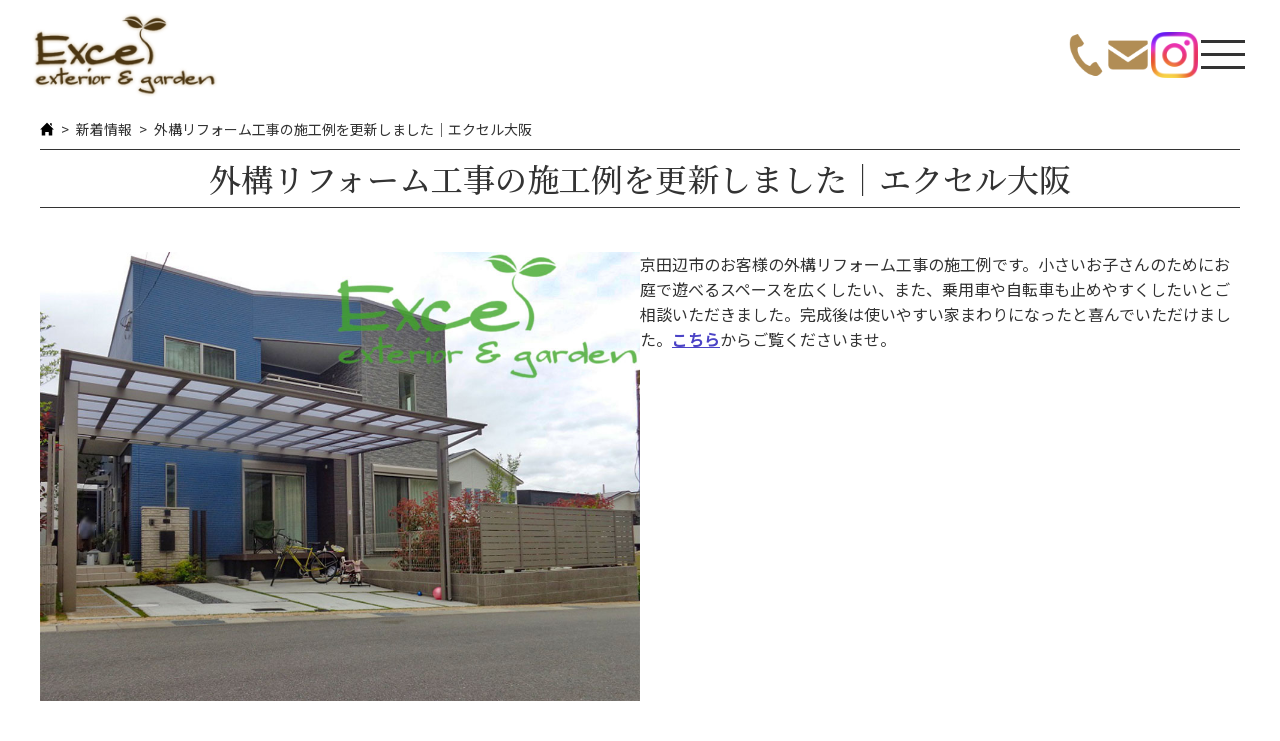

--- FILE ---
content_type: text/css
request_url: https://www.iemawari.com/wp-content/themes/iemawari.com/css/dist/main.min.css?d=5807156
body_size: 11737
content:
html,body,div,span,object,iframe,h1,h2,h3,h4,h5,h6,p,blockquote,pre,abbr,address,cite,code,del,dfn,em,img,ins,kbd,q,samp,small,strong,sub,sup,var,b,i,dl,dt,dd,ol,ul,li,fieldset,form,label,legend,table,caption,tbody,tfoot,thead,tr,th,td,article,aside,canvas,details,figcaption,figure,footer,header,hgroup,menu,nav,section,summary,time,mark,audio,video{margin:0;padding:0;border:0}*,*::before,*::after{box-sizing:border-box}ul,ol{list-style:none}a{color:#333;text-decoration:none}a:hover,a:active{color:#333;text-decoration:none}.is_single .wp-block-group a,.is_page .wp-block-group a{color:#4b43c6;text-decoration:underline}@media screen and (max-width:766px){.is_single .wp-block-group a,.is_page .wp-block-group a{color:#145dbd}}img{display:block;max-width:100%;height:auto;margin:0 auto;image-rendering:-webkit-optimize-contrast}img[src*=smileys]{width:16px;display:inline;margin-left:2px;transform:translateY(2px)}.hidden{display:none !important}.less-border{border:none !important}html{font-size:10px;scroll-padding-top:120px}body{font:400 normal 1.6rem/1.6 "Noto Sans JP",sans-serif;color:#333}.serif{font-family:"Noto Serif JP",serif;font-weight:500}.header{padding:.8em 2em;background:#fff;position:sticky;top:0;z-index:100}@media screen and (max-width:766px){.header{padding:5px 15px}}.header .header-inner{display:flex;justify-content:space-between}.header .header-inner .header-logo{max-width:186px}@media screen and (max-width:766px){.header .header-inner .header-logo{max-width:125px}}@media screen and (min-width: 767px){.header .header-inner .header-logo:hover{transition:all .3s;opacity:.6}}.header .header-inner .header-right{display:flex;align-items:center;gap:1em}@media screen and (max-width: 1300px){.header .header-inner .header-right{padding:2em 2em 4em;position:fixed;top:0;left:0;background:#fff;flex-direction:column;justify-content:center;width:100%;height:100vh;opacity:0;pointer-events:none}}@media screen and (max-width:766px){.header .header-inner .header-right .nav{max-width:250px;width:100%}}.header .header-inner .header-right .nav .header-global-nav-list{display:flex;gap:10px}@media screen and (max-width: 1300px){.header .header-inner .header-right .nav .header-global-nav-list{max-width:250px;flex-direction:column}}.header .header-inner .header-right .nav .header-global-nav-list .menu-item a{display:block;padding:3px}@media screen and (max-width:766px){.header .header-inner .header-right .nav .header-global-nav-list .menu-item a{width:100%;padding:5px;text-align:center}}@media screen and (min-width: 767px){.header .header-inner .header-right .nav .header-global-nav-list .menu-item:hover a{transition:all .3s;color:#b18d55}}.header .header-inner .header-right .instagram{width:50px}@media screen and (max-width: 1300px){.header .header-inner .header-right .instagram{display:none}}.header .header-inner .header-right .button-phone{display:flex;flex-direction:column;align-items:center}.header .header-inner .header-right .button-phone .button-inner-text{font-size:2em;color:#b18d55;font-weight:600;letter-spacing:1px;display:flex;align-items:center;gap:5px}.header .header-inner .header-right .button-phone .button-inner-text::before{content:"";display:inline-block;background-image:url("/wp-content/themes/iemawari.com/images/freedial.png");background-size:cover;width:40px;height:40px}.header .header-inner .header-right .button-phone ul{display:flex;gap:5px;margin-top:-10px}.header .header-inner .header-right .button-phone ul li{font-size:.8em}.header .header-inner .header-right .button-phone ul li::before{content:"";display:inline-block;width:10px;height:10px;background:#333;margin-right:1px}.header .header-inner .header-right .button-contact{display:flex;gap:5px}@media screen and (max-width: 1300px){.header .header-inner .header-right .button-contact{margin:1em auto 0}}.header .header-inner .header-right .button-contact::before{content:"";display:inline-block;width:30px;height:30px;background-image:url("[data-uri]");background-size:cover}.panel-open .header .header-inner .header-right{transition:all linear .3s;opacity:1;pointer-events:all}.header .header-inner .header-sp{display:flex;align-items:center;gap:8px}@media screen and (min-width: 1301px){.header .header-inner .header-sp{display:none}}.header .header-inner .header-sp .contact-btn-list{max-width:140px;display:flex;column-gap:5px}.header .header-inner .header-sp .contact-btn-list li{flex:1}.header .header-inner .header-sp #panel-toggle-button{position:relative;z-index:110;width:50px;height:56px}.header .header-inner .header-sp #panel-toggle-button span{position:absolute;width:44px;height:3px;background:#333;left:3px}.header .header-inner .header-sp #panel-toggle-button span:first-child{top:13px}.header .header-inner .header-sp #panel-toggle-button span:nth-child(2){top:26px}.header .header-inner .header-sp #panel-toggle-button span:last-child{top:39px}.panel-open .header .header-inner .header-sp #panel-toggle-button span{transition:all .3s}.panel-open .header .header-inner .header-sp #panel-toggle-button span:first-child{rotate:135deg;top:28px}.panel-open .header .header-inner .header-sp #panel-toggle-button span:nth-child(2){opacity:0}.panel-open .header .header-inner .header-sp #panel-toggle-button span:last-child{rotate:-135deg;top:28px}.main{padding:0 20px;min-height:calc(100vh - 565px)}@media screen and (max-width:766px){.main{padding:0 15px}}.is_home .main{padding:0}.main .article{max-width:1200px;margin:auto;padding-bottom:3em}@media screen and (max-width:766px){.main .article{padding-bottom:1em}}.is_home .main .article{max-width:none;padding:0}.footer{border-top:2px solid #715331;padding:2em 20px 1em}@media screen and (max-width:766px){.footer{padding:1.5em 15px 1em}}.footer .footer-inner{max-width:1200px;margin:auto;display:grid;grid-template-columns:auto 260px;column-gap:2em;row-gap:1.5em;grid-template-areas:"footer-nav footer-calender" "footer-left footer-calender" "link-list footer-calender" ". footer-calender"}@media screen and (max-width:766px){.footer .footer-inner{grid-template-columns:1fr;grid-template-areas:"footer-nav" "footer-calender" "footer-left" "link-list";row-gap:1em}}.footer .footer-inner .footer-nav{max-width:760px;display:flex;flex-wrap:wrap;column-gap:1em;grid-area:footer-nav}@media screen and (max-width:766px){.footer .footer-inner .footer-nav{justify-content:center;column-gap:1.5em}}@media screen and (min-width: 767px){.footer .footer-inner .footer-nav .footer-nav-item:hover a{text-decoration:underline;text-underline-offset:2px}}.footer .footer-inner #xo-event-calendar-1{grid-area:footer-calender}@media screen and (max-width:766px){.footer .footer-inner #xo-event-calendar-1{max-width:300px;margin:auto}}.footer .footer-inner .footer-left{grid-area:footer-left}.footer .footer-inner .footer-left .footer-info{display:grid;grid-template-columns:180px auto;gap:1.5em}@media screen and (max-width:766px){.footer .footer-inner .footer-left .footer-info{display:flex;flex-direction:column;align-items:center;gap:1em}}@media screen and (min-width: 767px){.footer .footer-inner .footer-left .footer-info .footer-logo a:hover{transition:all .3s;opacity:.6}}.footer .footer-inner .footer-left .footer-info .company-name{font-weight:600}.footer .footer-inner .footer-left .footer-info address{font-style:normal}.footer .footer-inner .footer-left .footer-info address .address{display:block}.footer .footer-inner .link-list{grid-area:link-list;display:flex;gap:1em}@media screen and (max-width:766px){.footer .footer-inner .link-list{justify-content:center}}.footer .footer-inner .link-list a{text-decoration:underline;text-underline-offset:2px}.footer small{display:block;padding-top:2em;text-align:center}.section-title{text-align:center;font-size:2em;line-height:1.1em}.section-title::before{content:attr(data-text);display:block;color:#b18d55;font-size:.6em}.swiper .swiper-pagination{position:unset;margin:2em 0 0}@media screen and (max-width:766px){.swiper .swiper-pagination{margin:1em 0}}.swiper .swiper-pagination .swiper-pagination-bullet{border-radius:0;width:12px;height:12px;margin:8px}.swiper .swiper-pagination .swiper-pagination-bullet.swiper-pagination-bullet-active{background:#b18d55}.main-visual{height:calc(100vh - 110px);display:grid;grid-template-columns:1fr 1.7fr;background-image:url("/wp-content/themes/iemawari.com/images/mainvisual.jpg");background-repeat:no-repeat;background-size:cover;background-position:center 78%}@media screen and (max-width:766px){.main-visual{display:none}}.main-visual .catch-copy{padding:0 2em;margin:auto auto 0;color:#fff;padding-bottom:7em;text-shadow:0px 0px 16px #000}.main-visual .catch-copy .gold{color:#b18d55;color:#fff}.main-visual .catch-copy .serif{display:block;font-size:2.4em}@media screen and (max-width: 1150px){.main-visual .catch-copy .serif{font-size:1.8em}}.main-visual .catch-copy .serif .gold{font-size:1.2em}.main-visual .catch-copy .serif .large{font-size:1.4em;margin-left:-30px}.main-visual .catch-copy .small-text{display:block;margin-top:.5em}.main-visual .catch-copy .small-text .gold{font-weight:500}.front-section-link.swiper{padding:4em 0 0}@media screen and (max-width:766px){.front-section-link.swiper{padding:1em 0 0}}.front-section-link.swiper .swiper-wrapper .swiper-slide{position:relative;box-shadow:0 0 4px gray}.front-section-link.swiper .swiper-wrapper .swiper-slide::after{content:"";position:absolute;width:100%;height:100%;top:0;left:0;pointer-events:none}@media screen and (min-width: 767px){.front-section-link.swiper .swiper-wrapper .swiper-slide:hover{transform:scale(1.05, 1.05);transition:all .5s}}.front-section-link.swiper .swiper-wrapper .swiper-slide a{display:block}.front-section-link.swiper .swiper-wrapper .swiper-slide a img{aspect-ratio:5/8;object-fit:cover;width:100%;height:100%}@media screen and (max-width:766px){.front-section-link.swiper .swiper-wrapper .swiper-slide a img{aspect-ratio:5/8}}.front-section-link.swiper .swiper-wrapper .swiper-slide a span{color:#fff;position:absolute;left:50%;top:50%;transform:translate(-50%, -50%);z-index:5;font-size:1.4em}.front-section{padding:4em 15px}@media screen and (min-width: 767px){.front-section{padding:5em 20px}}.front-section .front-section-inner{max-width:1200px;margin:auto}.front-section .front-section-inner .front-link-btn{display:block;width:fit-content;margin:0 0 0 auto;font-size:1.1em;text-decoration:underline;text-underline-offset:2px}.front-section .front-section-inner .front-category-list{margin:1.5em auto 1em}.front-section.topics,.front-section.blog{background-image:url("/wp-content/themes/iemawari.com/images/background-leaf.png");background-repeat:no-repeat;background-position:-7% 7%;transform:scale(-1, 1)}@media screen and (max-width:766px){.front-section.topics,.front-section.blog{background-position:0 3%;background-size:60%}}.front-section.topics .front-section-inner{transform:scale(-1, 1)}.front-section.topics .front-section-inner .front-category-list .post-item{border-bottom:1px solid #d3d3d3}.front-section.topics .front-section-inner .front-category-list .post-item:first-child{border-top:1px solid #d3d3d3}.front-section.topics .front-section-inner .topics-tab{margin-top:3em;background-color:#fff}@media screen and (max-width:766px){.front-section.topics .front-section-inner .topics-tab{margin-top:1.5em}}.front-section.topics .front-section-inner .topics-tab .btn-list{display:flex;justify-content:center;margin:1.5em auto 0;align-items:center;gap:1em}@media screen and (max-width:766px){.front-section.topics .front-section-inner .topics-tab .btn-list{flex-direction:column}}.front-section.topics .front-section-inner .topics-tab .tab_item{width:222px;font-size:1.1em;text-align:center;background:#fff;color:#333;display:block;text-align:center;outline:1px solid #715331;cursor:pointer}@media screen and (max-width:766px){.front-section.topics .front-section-inner .topics-tab .tab_item{font-size:1em}}@media screen and (min-width: 767px){.front-section.topics .front-section-inner .topics-tab .tab_item:hover{color:#333}}.front-section.topics .front-section-inner .topics-tab .tab_item .arrow{background:#715331}.front-section.topics .front-section-inner .topics-tab .tab_item .arrow::before{background:#715331}.front-section.topics .front-section-inner .topics-tab .tab_item::after{content:none}.front-section.topics .front-section-inner .topics-tab input[name=tab_item]{display:none}.front-section.topics .front-section-inner .topics-tab .tab_content{display:none;clear:both;overflow:hidden}.front-section.topics .front-section-inner .topics-tab .tab_content .front-category-list .campaign{border:none;border-bottom:1px solid #d3d3d3}.front-section.topics .front-section-inner .topics-tab .tab_content .front-category-list .campaign:first-child{border-top:1px solid #d3d3d3}.front-section.topics .front-section-inner .topics-tab .tab_content .front-category-list .campaign .permalink{padding:10px 5px;grid-template-columns:105px auto;column-gap:5px;align-items:center}@media screen and (max-width:766px){.front-section.topics .front-section-inner .topics-tab .tab_content .front-category-list .campaign .permalink{grid-template-columns:1fr;gap:0}}.front-section.topics .front-section-inner .topics-tab .tab_content .front-category-list .campaign .permalink .date{display:block;font-size:1.1em;color:#b18d55}@media screen and (max-width:766px){.front-section.topics .front-section-inner .topics-tab .tab_content .front-category-list .campaign .permalink .date{font-size:1em}}.front-section.topics .front-section-inner .topics-tab .tab_content .front-category-list .campaign .permalink img{display:none}.front-section.topics .front-section-inner .topics-tab .tab_content .front-category-list .campaign .permalink .post-title{font-family:"Noto Sans JP",sans-serif;margin-bottom:0;color:#333;font-weight:400;font-size:1.1em;line-height:1.6em}@media screen and (max-width:766px){.front-section.topics .front-section-inner .topics-tab .tab_content .front-category-list .campaign .permalink .post-title{font-size:1em}}.front-section.topics .front-section-inner .topics-tab .tab_content .front-category-list .campaign .permalink .post-excerpt{display:none}.front-section.topics .front-section-inner .topics-tab .tab_content .front-category-list .campaign .permalink .common-link-button,.front-section.topics .front-section-inner .topics-tab .tab_content .front-category-list .campaign .permalink .wp-block-group .wp-block-group__inner-container .link-btn,.wp-block-group .wp-block-group__inner-container .front-section.topics .front-section-inner .topics-tab .tab_content .front-category-list .campaign .permalink .link-btn,.front-section.topics .front-section-inner .topics-tab .tab_content .front-category-list .campaign .permalink input:checked+.tab_item{display:none}@media screen and (min-width: 767px){.front-section.topics .front-section-inner .topics-tab .tab_content .front-category-list .campaign .permalink:hover .post-title{transition:all .2s;color:#b18d55}}.front-section.topics .front-section-inner .topics-tab:has(#campaign:checked) #campaign_content{display:block}.front-section.topics .front-section-inner .topics-tab:has(#topics:checked) #topics_content{display:block}.front-section.topics .front-section-inner .topics-tab input:checked+.tab_item{width:224px !important;outline:none;pointer-events:none;padding:9px 1.5em !important}.front-section.topics .front-section-inner .topics-tab input:checked+.tab_item::after{opacity:1}.front-section.works{padding:0 0 5em}.front-section.works .section-title-wrapper{padding:4em 20px 13em;background:gray;background-image:url("/wp-content/themes/iemawari.com/images/works-background.png");background-size:cover}@media screen and (max-width:766px){.front-section.works .section-title-wrapper{padding:3em 15px 10em;padding:1em 15px 1.5em;background-image:url("/wp-content/themes/iemawari.com/images/works-background-sp.png");background-position:center}}.front-section.works .section-title-wrapper .section-title{color:#fff}.front-section.works .section-title-wrapper .section-title::before{color:#fff}.front-section.works .section-title-wrapper .text{display:block;text-align:center;color:#fff;margin-top:1.5em}@media screen and (max-width:766px){.front-section.works .section-title-wrapper .text{margin-top:1em}}.front-section.works .front-section-inner{margin:-10em auto 2.5em}@media screen and (max-width:766px){.front-section.works .front-section-inner{display:none}}.front-section.works .front-section-inner .front-category-list{padding:0 20px;display:grid;grid-template-columns:repeat(3, 1fr);column-gap:1em;row-gap:2em}.front-section.works .front-section-inner .front-category-list .post-item .permalink .child-category{display:block}.front-section.works .swiper{margin-top:-6em;margin-top:1em}@media screen and (min-width: 767px){.front-section.works .swiper{display:none}}.front-section.strength{background-image:url("/wp-content/themes/iemawari.com/images/background.png");background-size:cover;background-position:50% 12%;position:relative;z-index:0}@media screen and (max-width:766px){.front-section.strength{padding:0;background-position:30% 12%}}.front-section.strength .strength-pic{margin-bottom:1.5em}@media screen and (min-width: 767px){.front-section.strength .strength-pic{display:none}}.front-section.strength .background{position:absolute;left:0;top:2em;background-image:url("/wp-content/themes/iemawari.com/images/background-leaf-white.png");background-repeat:no-repeat;width:400px;height:250px;z-index:-1}@media screen and (max-width:766px){.front-section.strength .background{top:33%;width:250px;height:167px;background-size:cover}}.front-section.strength .front-section-inner{padding:0 0 4em;background-image:url("/wp-content/themes/iemawari.com/images/strength.png");background-position:right;background-repeat:no-repeat;background-size:55% 100%}@media screen and (max-width:766px){.front-section.strength .front-section-inner{background-image:none}}.front-section.strength .front-section-inner::before{content:attr(data-text);font-family:"Noto Serif JP",serif;font-weight:600;font-size:2em;padding-left:1em;color:#715331}@media screen and (max-width:766px){.front-section.strength .front-section-inner::before{display:block;text-align:center;padding:0}}.front-section.strength .front-section-inner .strength-text{background:#fff;max-width:53%;padding:3.5em 3em}@media screen and (max-width:766px){.front-section.strength .front-section-inner .strength-text{padding:2.5em 1em;max-width:calc(100% - 20px);margin:auto}}.front-section.strength .front-section-inner .strength-text .section-title{color:#715331;font-size:1.8em}@media screen and (max-width:766px){.front-section.strength .front-section-inner .strength-text .section-title{font-size:1.6em;text-align:justify}}.front-section.strength .front-section-inner .strength-text p{margin-top:1.5em}.front-section.strength .front-section-inner .strength-text .common-link-button,.front-section.strength .front-section-inner .strength-text .wp-block-group .wp-block-group__inner-container .link-btn,.wp-block-group .wp-block-group__inner-container .front-section.strength .front-section-inner .strength-text .link-btn,.front-section.strength .front-section.topics .front-section-inner .strength-text .topics-tab input:checked+.tab_item,.front-section.topics .front-section.strength .front-section-inner .strength-text .topics-tab input:checked+.tab_item,.front-section.strength .front-section.topics .front-section-inner .topics-tab .strength-text input:checked+.tab_item,.front-section.topics .front-section.strength .front-section-inner .topics-tab .strength-text input:checked+.tab_item{margin-top:1em}@media screen and (min-width: 767px){.front-section.strength .front-section-inner .strength-text .common-link-button,.front-section.strength .front-section-inner .strength-text .wp-block-group .wp-block-group__inner-container .link-btn,.wp-block-group .wp-block-group__inner-container .front-section.strength .front-section-inner .strength-text .link-btn,.front-section.strength .front-section.topics .front-section-inner .strength-text .topics-tab input:checked+.tab_item,.front-section.topics .front-section.strength .front-section-inner .strength-text .topics-tab input:checked+.tab_item,.front-section.strength .front-section.topics .front-section-inner .topics-tab .strength-text input:checked+.tab_item,.front-section.topics .front-section.strength .front-section-inner .topics-tab .strength-text input:checked+.tab_item{margin:1.5em 0 0}}.front-section.blog .front-section-inner{transform:scale(-1, 1)}.front-section.blog .front-section-inner .post-item{border-bottom:1px solid #d3d3d3}.front-section.blog .front-section-inner .post-item:first-child{border-top:1px solid #d3d3d3}.front-section.blog .front-section-inner .post-item .permalink{padding:10px 5px;display:block}.front-section.blog .front-section-inner .post-item .permalink .post-thumbnail{display:none}.front-section.blog .front-section-inner .post-item .permalink .post-info{grid-template-columns:105px 120px auto;column-gap:5px;grid-template-areas:"date child-category post-title"}@media screen and (max-width:766px){.front-section.blog .front-section-inner .post-item .permalink .post-info{grid-template-columns:105px auto;grid-template-areas:"date child-category" "post-title post-title"}}.bnr-list-wrapper{padding:3em 15px;background-image:url("/wp-content/themes/iemawari.com/images/background.png");background-size:cover;background-position:50% 80%}@media screen and (min-width: 767px){.bnr-list-wrapper{padding:4em 20px}}.bnr-list-wrapper .bnr-list{max-width:420px;margin:auto;display:grid;grid-template-columns:1fr;gap:1em}@media screen and (min-width: 767px){.bnr-list-wrapper .bnr-list{grid-template-columns:repeat(4, 1fr);max-width:1200px}}.bnr-list-wrapper .bnr-list .bnr-item{border:2px solid #715331}.bnr-list-wrapper .bnr-list .bnr-item a{display:grid;grid-template-columns:3fr 4fr}.bnr-list-wrapper .bnr-list .bnr-item a span{display:flex;flex-direction:column;justify-content:center;gap:3px;text-align:center;background:#fff;color:#715331;font-size:1.2em;font-weight:600;line-height:1.1em}.bnr-list-wrapper .bnr-list .bnr-item a span::before{content:attr(data-text);display:block;color:#b18d55;font-size:.9em}@media screen and (min-width: 767px){.bnr-list-wrapper .bnr-list .bnr-item:hover{transition:all .3s;transform:translateY(5px)}}.maker-list-wrapper{padding:3em 20px}.maker-list-wrapper .maker-bnr-list{max-width:1200px;margin:1.5em auto 0;display:grid;grid-template-columns:repeat(5, 1fr);column-gap:1.5em}@media screen and (max-width: 1200px){.maker-list-wrapper .maker-bnr-list{display:flex;flex-wrap:wrap;justify-content:center;row-gap:1em}}@media screen and (max-width:766px){.maker-list-wrapper .maker-bnr-list{display:grid;max-width:280px;grid-template-columns:1fr;row-gap:1em}}.maker-list-wrapper .maker-bnr-list li{border:1px solid #d3d3d3}.maker-list-wrapper .maker-bnr-list li a{display:block;padding:10px}.maker-list-wrapper .maker-bnr-list li a img{max-height:48px;width:auto;margin:auto}@media screen and (min-width: 767px){.maker-list-wrapper .maker-bnr-list li:hover{transition:all .3s;border:1px solid #b18d55}}.maker-list-wrapper .maker-text-list{max-width:1020px;margin:1.5em auto 0;display:flex;flex-wrap:wrap;column-gap:1.5em;justify-content:center}.maker-list-wrapper .maker-text-list li:last-child::after{content:"他";color:#715331;margin-left:5px}.maker-list-wrapper .maker-text-list li a{color:#715331}@media screen and (min-width: 767px){.maker-list-wrapper .maker-text-list li:hover a{text-decoration:underline;text-underline-offset:2px}}.wp-block-group:has(.sitemap-lists-wrapper){margin-bottom:0 !important}.sitemap-lists-wrapper .sitemap-item-wrapper .wp-block-group{margin:0 auto 1em}.sitemap-lists-wrapper .sitemap-item-wrapper .wp-block-group .wp-heading-3{padding:0;position:relative;background:#b18d55}.sitemap-lists-wrapper .sitemap-item-wrapper .wp-block-group .wp-heading-3::after{content:"";display:block;background-image:url("[data-uri]");background-size:cover;width:32px;height:32px;position:absolute;right:25px;top:50%;transform:translateY(-50%)}@media screen and (max-width:766px){.sitemap-lists-wrapper .sitemap-item-wrapper .wp-block-group .wp-heading-3::after{width:20px;height:20px;right:15px}}.sitemap-lists-wrapper .sitemap-item-wrapper .wp-block-group .wp-heading-3:hover{transition:all .3s;background:#715331}.sitemap-lists-wrapper .sitemap-item-wrapper .wp-block-group .wp-heading-3:not(:has(a)){padding:5px 55px 5px 10px;font-size:1.26em;background:#b18d55;color:#fff;font-family:"Noto Serif JP",serif;font-weight:500}.sitemap-lists-wrapper .sitemap-item-wrapper .wp-block-group .wp-heading-3:not(:has(a))::after{content:none}.sitemap-lists-wrapper .sitemap-item-wrapper .wp-block-group .wp-heading-3:not(:has(a)):hover{background:#b18d55}.sitemap-lists-wrapper .sitemap-item-wrapper .wp-block-group .wp-heading-3 a{display:block;font-family:"Noto Serif JP",serif;font-size:1.1em;font-weight:500;color:#fff;text-decoration:none;padding:5px 55px 5px 10px}@media screen and (max-width:766px){.sitemap-lists-wrapper .sitemap-item-wrapper .wp-block-group .wp-heading-3 a{font-size:1.26em;padding:5px 38px 5px 10px}}.sitemap-lists-wrapper .sitemap-item-wrapper .sitemap-lists{display:flex;flex-wrap:wrap;column-gap:2em;row-gap:.5em;margin:-0.5em 0 1em;padding:0 10px}@media screen and (max-width:766px){.sitemap-lists-wrapper .sitemap-item-wrapper .sitemap-lists{row-gap:.3em;padding:0 5px}}.sitemap-item-wrapper:last-child .sitemap-lists{margin:0}.sitemap-lists-wrapper .sitemap-item-wrapper .sitemap-lists .sitemap-item::before{content:"";display:inline-block;width:12px;height:10px;transform:translateY(-4px);border-bottom:2px solid #715331;border-left:2px solid #715331}.sitemap-lists-wrapper .sitemap-item-wrapper .sitemap-lists .sitemap-item a{color:#333;text-decoration:none}@media screen and (min-width: 767px){.sitemap-lists-wrapper .sitemap-item-wrapper .sitemap-lists .sitemap-item a:hover{text-decoration:underline}}.mp-faq-box .mp-faq::before{content:"Q";color:#b18d55;font-family:"Noto Serif JP",serif;font-size:1.1em;font-weight:900;border:1px solid #b18d55;padding:0 7px 2px;margin-right:5px}.mp-faq-box .mp-faq.answer::before{content:"A";color:#715331;border:1px solid #715331}.related-tag{padding:1em 0 2em}.related-tag h2{font-weight:600;font-size:1.4em;padding:.13em .4em .18em;border-bottom:2px solid #715331;margin-bottom:1em}.related-tag .related-post-lists{display:grid;grid-template-columns:repeat(3, 1fr);gap:1em}@media screen and (max-width:766px){.related-tag .related-post-lists{grid-template-columns:1fr}}.related-tag .related-post-lists li a img{aspect-ratio:3/2;object-fit:cover;width:100%;margin-bottom:8px}.related-tag .related-post-lists li a h3{color:#715331;font-size:1.2em;text-align:justify}@media screen and (min-width: 767px){.related-tag .related-post-lists li a h3::after{content:"";display:block;width:100%;height:1px;background:#715331;opacity:0}}@media screen and (max-width:766px){.related-tag .related-post-lists li a h3{font-size:1em}}.related-tag .related-post-lists li a:hover h3::after{transition:all .4s;opacity:1}.forbidden .common-section-box{margin-top:3em}@media screen and (max-width:766px){.forbidden .common-section-box{margin-top:1.5em}}@media screen and (min-width: 767px){.forbidden .common-section-box p{text-align:center}}.forbidden .common-section-box .btn-list{display:flex;justify-content:center;gap:1.5em;margin-top:2.5em}@media screen and (max-width:766px){.forbidden .common-section-box .btn-list{flex-direction:column;align-items:center;gap:.8em;margin-top:1.5em}}.forbidden .common-section-box .btn-list li a{border:1px solid #b18d55;display:block;width:200px;padding:8px 5px;text-align:center;color:#fff;background:#b18d55}.forbidden .common-section-box .btn-list li a:hover{transition:all .3s;background:#fff;color:#b18d55}.forbidden .common-section-box .btn-list li:last-child a{border:1px solid #715331;background:#715331}@media screen and (min-width: 767px){.forbidden .common-section-box .btn-list li:last-child a:hover{background:#fff;color:#715331}}.category-item{margin:.7em 0}.category-item .category-anchor{display:block;color:#333;text-decoration:none}.category-item .category-anchor:hover,.category-item .category-anchor:active{color:#333;text-decoration:none}.category-item .category-anchor .category-header{text-align:center;font-size:1.3em;font-weight:400;margin-top:5px}.category-item .category-anchor img{aspect-ratio:3/2;object-fit:cover;width:100%;height:100%}@media screen and (min-width: 767px){.category-item.works:hover .category-header,.category-item.item_knowhow:hover .category-header{transition:all .3s;color:#b18d55}}.post-item.faq,.category-lists .post-item.faq{border-bottom:1px solid #d3d3d3}.post-item.faq:first-child{border-top:1px solid #d3d3d3}.post-item.faq .permalink{display:block;padding:10px 5px 10px 34px;position:relative}.post-item.faq .permalink::before{content:"Q";color:#b18d55;font-family:"Noto Serif JP",serif;font-weight:900;border:1px solid #b18d55;padding:0 7px;position:absolute;left:0}@media screen and (min-width: 767px){.post-item.faq:hover .permalink{transition:all .3s;color:#b18d55}}.category-lists .post-item.faq .post-title{font-size:1em;font-weight:400}@media screen and (min-width: 767px){.post-item.topics:hover .post-title,.post-item.blog:hover .post-title{transition:all .3s;color:#b18d55}}.post-item.topics .permalink{padding:10px 5px;display:grid;grid-template-columns:105px auto;column-gap:5px}@media screen and (max-width:766px){.post-item.topics .permalink{grid-template-columns:1fr}}.post-item.topics .permalink .date{font-size:1.1em;color:#b18d55}@media screen and (max-width:766px){.post-item.topics .permalink .date{font-size:1em}}.post-item.topics .permalink .post-title{font-weight:400;font-size:1.1em}@media screen and (max-width:766px){.post-item.topics .permalink .post-title{font-size:1em}}.post-item.works .permalink,.post-item.referral .permalink,.post-item.staff .permalink,.post-item.shokunin .permalink{display:block}.post-item.works .permalink img,.post-item.referral .permalink img,.post-item.staff .permalink img,.post-item.shokunin .permalink img{aspect-ratio:3/2;object-fit:cover;width:100%;height:100%;margin-bottom:8px}.post-item.works .permalink .child-category,.post-item.referral .permalink .child-category,.post-item.staff .permalink .child-category,.post-item.shokunin .permalink .child-category{background:#b18d55;color:#fff;display:block;width:fit-content;padding:0 8px;display:none}.post-item.works .permalink .post-title,.post-item.referral .permalink .post-title,.post-item.staff .permalink .post-title,.post-item.shokunin .permalink .post-title{color:#715331;font-size:1.2em;text-align:justify}@media screen and (max-width:766px){.post-item.works .permalink .post-title,.post-item.referral .permalink .post-title,.post-item.staff .permalink .post-title,.post-item.shokunin .permalink .post-title{font-size:1em}}.post-item.works .permalink .post-title::after,.post-item.referral .permalink .post-title::after,.post-item.staff .permalink .post-title::after,.post-item.shokunin .permalink .post-title::after{content:"";display:block;width:100%;height:1px;background:#715331;opacity:0}@media screen and (min-width: 767px){.post-item.works .permalink:hover .post-title::after,.post-item.referral .permalink:hover .post-title::after,.post-item.staff .permalink:hover .post-title::after,.post-item.shokunin .permalink:hover .post-title::after{transition:all .4s;opacity:1}}.post-item.referral .permalink img,.post-item.staff .permalink img,.post-item.shokunin .permalink img{object-position:50% 33%}.post-item.referral .permalink .post-title,.post-item.staff .permalink .post-title,.post-item.shokunin .permalink .post-title{margin-top:5px;text-align:center}.post-item.blog .permalink .post-thumbnail{margin-bottom:.5em;aspect-ratio:3/2;object-fit:cover;width:100%}.post-item.blog .permalink .post-info{display:grid;grid-template-columns:105px auto;grid-template-areas:"date child-category" "post-title post-title"}.post-item.blog .permalink .post-info .date{font-size:1.1em;color:#b18d55;grid-area:date}@media screen and (max-width:766px){.post-item.blog .permalink .post-info .date{font-size:1em}}.post-item.blog .permalink .post-info .post-title{font-weight:400;font-size:1.1em;grid-area:post-title}@media screen and (max-width:766px){.post-item.blog .permalink .post-info .post-title{font-size:1em}}.post-item.blog .permalink .post-info .child-category{background:#715331;color:#fff;display:block;width:120px;text-align:center}@media screen and (max-width:766px){.post-item.blog .permalink .post-info .child-category{grid-area:child-category;width:120px}}.post-item.blog .permalink .post-info .child-category.b_useful{background:#b18d55}.post-item.reason .permalink,.post-item.showroom .permalink,.post-item.event .permalink,.post-item.item_knowhow .permalink,.post-item.campaign .permalink{display:grid;grid-template-columns:250px auto;column-gap:1em;padding:.8em}@media screen and (max-width:766px){.post-item.reason .permalink,.post-item.showroom .permalink,.post-item.event .permalink,.post-item.item_knowhow .permalink,.post-item.campaign .permalink{grid-template-columns:1fr;padding:.8em 0;row-gap:.8em}}.post-item.reason .permalink .post-title,.post-item.showroom .permalink .post-title,.post-item.event .permalink .post-title,.post-item.item_knowhow .permalink .post-title,.post-item.campaign .permalink .post-title{color:#715331;margin-bottom:.5em}@media screen and (max-width:766px){.post-item.reason .permalink .post-title,.post-item.showroom .permalink .post-title,.post-item.event .permalink .post-title,.post-item.item_knowhow .permalink .post-title,.post-item.campaign .permalink .post-title{font-size:1.4em;line-height:1.4em}}.post-item.reason .permalink .common-link-button,.post-item.reason .permalink .wp-block-group .wp-block-group__inner-container .link-btn,.wp-block-group .wp-block-group__inner-container .post-item.reason .permalink .link-btn,.post-item.reason .permalink .front-section.topics .front-section-inner .topics-tab input:checked+.tab_item,.front-section.topics .front-section-inner .topics-tab .post-item.reason .permalink input:checked+.tab_item,.post-item.showroom .permalink .common-link-button,.post-item.showroom .permalink .wp-block-group .wp-block-group__inner-container .link-btn,.wp-block-group .wp-block-group__inner-container .post-item.showroom .permalink .link-btn,.post-item.showroom .permalink .front-section.topics .front-section-inner .topics-tab input:checked+.tab_item,.front-section.topics .front-section-inner .topics-tab .post-item.showroom .permalink input:checked+.tab_item,.post-item.event .permalink .common-link-button,.post-item.event .permalink .wp-block-group .wp-block-group__inner-container .link-btn,.wp-block-group .wp-block-group__inner-container .post-item.event .permalink .link-btn,.post-item.event .permalink .front-section.topics .front-section-inner .topics-tab input:checked+.tab_item,.front-section.topics .front-section-inner .topics-tab .post-item.event .permalink input:checked+.tab_item,.post-item.item_knowhow .permalink .common-link-button,.post-item.item_knowhow .permalink .wp-block-group .wp-block-group__inner-container .link-btn,.wp-block-group .wp-block-group__inner-container .post-item.item_knowhow .permalink .link-btn,.post-item.item_knowhow .permalink .front-section.topics .front-section-inner .topics-tab input:checked+.tab_item,.front-section.topics .front-section-inner .topics-tab .post-item.item_knowhow .permalink input:checked+.tab_item,.post-item.campaign .permalink .common-link-button,.post-item.campaign .permalink .wp-block-group .wp-block-group__inner-container .link-btn,.wp-block-group .wp-block-group__inner-container .post-item.campaign .permalink .link-btn,.post-item.campaign .permalink .front-section.topics .front-section-inner .topics-tab input:checked+.tab_item,.front-section.topics .front-section-inner .topics-tab .post-item.campaign .permalink input:checked+.tab_item{margin:1em 0 0 auto}@media screen and (min-width: 767px){.post-item.reason .permalink:hover .common-link-button::after,.post-item.reason .permalink:hover .wp-block-group .wp-block-group__inner-container .link-btn::after,.wp-block-group .wp-block-group__inner-container .post-item.reason .permalink:hover .link-btn::after,.post-item.reason .permalink:hover .front-section.topics .front-section-inner .topics-tab input:checked+.tab_item::after,.front-section.topics .front-section-inner .topics-tab .post-item.reason .permalink:hover input:checked+.tab_item::after,.post-item.showroom .permalink:hover .common-link-button::after,.post-item.showroom .permalink:hover .wp-block-group .wp-block-group__inner-container .link-btn::after,.wp-block-group .wp-block-group__inner-container .post-item.showroom .permalink:hover .link-btn::after,.post-item.showroom .permalink:hover .front-section.topics .front-section-inner .topics-tab input:checked+.tab_item::after,.front-section.topics .front-section-inner .topics-tab .post-item.showroom .permalink:hover input:checked+.tab_item::after,.post-item.event .permalink:hover .common-link-button::after,.post-item.event .permalink:hover .wp-block-group .wp-block-group__inner-container .link-btn::after,.wp-block-group .wp-block-group__inner-container .post-item.event .permalink:hover .link-btn::after,.post-item.event .permalink:hover .front-section.topics .front-section-inner .topics-tab input:checked+.tab_item::after,.front-section.topics .front-section-inner .topics-tab .post-item.event .permalink:hover input:checked+.tab_item::after,.post-item.item_knowhow .permalink:hover .common-link-button::after,.post-item.item_knowhow .permalink:hover .wp-block-group .wp-block-group__inner-container .link-btn::after,.wp-block-group .wp-block-group__inner-container .post-item.item_knowhow .permalink:hover .link-btn::after,.post-item.item_knowhow .permalink:hover .front-section.topics .front-section-inner .topics-tab input:checked+.tab_item::after,.front-section.topics .front-section-inner .topics-tab .post-item.item_knowhow .permalink:hover input:checked+.tab_item::after,.post-item.campaign .permalink:hover .common-link-button::after,.post-item.campaign .permalink:hover .wp-block-group .wp-block-group__inner-container .link-btn::after,.wp-block-group .wp-block-group__inner-container .post-item.campaign .permalink:hover .link-btn::after,.post-item.campaign .permalink:hover .front-section.topics .front-section-inner .topics-tab input:checked+.tab_item::after,.front-section.topics .front-section-inner .topics-tab .post-item.campaign .permalink:hover input:checked+.tab_item::after{opacity:0}}.post-item.reason .permalink img{aspect-ratio:3/2;object-fit:cover}.post-item.event,.post-item.campaign,.post-item.item_knowhow{border:1px solid #d3d3d3}.post-item.event .permalink,.post-item.campaign .permalink,.post-item.item_knowhow .permalink{grid-template-columns:150px auto}@media screen and (max-width:766px){.post-item.event .permalink,.post-item.campaign .permalink,.post-item.item_knowhow .permalink{padding:.8em;grid-template-columns:1fr}}.post-item.event .permalink .post-title,.post-item.campaign .permalink .post-title,.post-item.item_knowhow .permalink .post-title{font-size:1.3em;line-height:1.4em}@media screen and (max-width:766px){.post-item.event .permalink .post-title,.post-item.campaign .permalink .post-title,.post-item.item_knowhow .permalink .post-title{font-size:1.2em}}.post-item.campaign .date{display:none}.post-item.default{border:1px solid #d3d3d3}.post-item.default .permalink{display:grid;grid-template-columns:150px auto;column-gap:1em;padding:.8em}@media screen and (max-width:766px){.post-item.default .permalink{padding:.8em;grid-template-columns:1fr;row-gap:.8em}}.post-item.default .permalink .post-title{font-size:1.3em;line-height:1.4em}@media screen and (max-width:766px){.post-item.default .permalink .post-title{font-size:1.2em}}.post-item.default .permalink .common-link-button,.post-item.default .permalink .wp-block-group .wp-block-group__inner-container .link-btn,.wp-block-group .wp-block-group__inner-container .post-item.default .permalink .link-btn,.post-item.default .permalink .front-section.topics .front-section-inner .topics-tab input:checked+.tab_item,.front-section.topics .front-section-inner .topics-tab .post-item.default .permalink input:checked+.tab_item{margin:1em 0 0 auto}@media screen and (min-width: 767px){.post-item.default .permalink:hover .common-link-button::after,.post-item.default .permalink:hover .wp-block-group .wp-block-group__inner-container .link-btn::after,.wp-block-group .wp-block-group__inner-container .post-item.default .permalink:hover .link-btn::after,.post-item.default .permalink:hover .front-section.topics .front-section-inner .topics-tab input:checked+.tab_item::after,.front-section.topics .front-section-inner .topics-tab .post-item.default .permalink:hover input:checked+.tab_item::after{opacity:0}}.wp-heading-2.faq{margin-bottom:.5em}.pagination{display:flex;justify-content:center;align-items:center;gap:3px;margin:2em 0 0}@media screen and (max-width:766px){.pagination{gap:10px;margin:1em 0 0em}}.pagination .pagination-btn .pagination-anchor{padding:15px 12px;display:block}@media screen and (max-width:766px){.pagination .pagination-btn .pagination-anchor{font-size:.9em;padding:14px}}@media screen and (min-width: 767px){.pagination .pagination-btn .pagination-anchor:hover{transition:all .2s;background:#d1bea0}}.pagination .pagination-btn .pagination-anchor::after{content:"";display:block;width:12px;height:12px;rotate:45deg}.pagination .pagination-btn .pagination-anchor.prev::after{border-left:2px solid #333;border-bottom:2px solid #333;transform:translate(2px, -2px)}@media screen and (min-width: 767px){.pagination .pagination-btn .pagination-anchor.prev:hover::after{transition:all .2s;border-left:2px solid #fff;border-bottom:2px solid #fff}}.pagination .pagination-btn .pagination-anchor.next::after{border-top:2px solid #333;border-right:2px solid #333;transform:translate(-2px, 2px)}@media screen and (min-width: 767px){.pagination .pagination-btn .pagination-anchor.next:hover::after{transition:all .2s;border-top:2px solid #fff;border-right:2px solid #fff}}.pagination .pagination-page-lists{display:flex}.pagination .pagination-page-lists .pagination-list:first-child:has(.current-paged){margin-left:45px}@media screen and (max-width:766px){.pagination .pagination-page-lists .pagination-list:first-child:has(.current-paged){margin-left:40px}}.pagination .pagination-page-lists .pagination-list:last-child:has(.current-paged){margin-right:45px}@media screen and (max-width:766px){.pagination .pagination-page-lists .pagination-list:last-child:has(.current-paged){margin-right:40px}}.pagination .pagination-page-lists .pagination-num{display:block;text-align:center;width:40px;height:45px;padding-top:8px}@media screen and (max-width:766px){.pagination .pagination-page-lists .pagination-num{width:40px;height:40px;padding-top:5px}}@media screen and (min-width: 767px){.pagination .pagination-page-lists .pagination-num:hover:not(.current-paged){transition:all .2s;background:#d1bea0;color:#fff}}.pagination .pagination-page-lists .pagination-num.current-paged{color:#fff;background:#b18d55}@media screen and (max-width:766px){.pagination .pagination-page-lists .pagination-num.current-paged{width:40px}}.grecaptcha-badge{visibility:hidden}.flex-container{display:flex;align-items:center}.flex-container .flex-item{gap:.5em}.affiliated-organizations-details p{text-indent:.7em}.width-default{width:auto}.iframe-box{width:95%;margin:0 auto;aspect-ratio:16/7}@media screen and (max-width:766px){.iframe-box{aspect-ratio:16/9;width:100%}}.iframe-box iframe{width:100%;height:100%}.common-section-box{max-width:1200px;margin:.5em auto 1em;padding:.7em 0}.common-section-box.faq{margin:0 auto}.common-section-header,.root-header{font-family:"Noto Serif JP",serif;font-weight:500;text-align:center;font-size:1.4em;border-top:1px solid #333;border-bottom:1px solid #333;padding:3px 5px}@media screen and (min-width: 767px){.common-section-header,.root-header{font-size:2em}}.bread-crumbs{width:100%;max-width:1200px;margin:.6em auto;display:flex;justify-content:flex-start;align-items:center;font-size:13px;overflow:auto;font-size:14px}@media screen and (min-width: 767px){.bread-crumbs{overflow:initial}}.bread-crumbs .bread-crumbs-item{display:flex;justify-content:flex-start;align-items:center;flex:0 0 auto;margin:0 0}.bread-crumbs .bread-crumbs-item.home a{background:rgba(0,0,0,0) url("[data-uri]") center center/contain no-repeat;display:block;content:"";width:1em;height:1em}.bread-crumbs .bread-crumbs-item:not(:last-child)::after{content:">";flex:0 0 auto;margin:0 .5em}.common-column-list{display:grid;margin:2em auto;column-gap:1em;row-gap:1em}.common-column-list.single{grid-template-columns:repeat(1, 1fr)}@media screen and (max-width:766px){.common-column-list.responsive{grid-template-columns:1fr}}.common-column-list.double{grid-template-columns:repeat(2, 1fr)}@media screen and (max-width:766px){.common-column-list.responsive{grid-template-columns:1fr}}.common-column-list.triple{grid-template-columns:repeat(3, 1fr)}@media screen and (max-width:766px){.common-column-list.responsive{grid-template-columns:1fr}}.common-column-list.quadruple{grid-template-columns:repeat(4, 1fr)}@media screen and (max-width:766px){.common-column-list.responsive{grid-template-columns:1fr}}.common-column-list.quintuple{grid-template-columns:repeat(5, 1fr)}@media screen and (max-width:766px){.common-column-list.responsive{grid-template-columns:1fr}}.common-column-list.sextuple{grid-template-columns:repeat(6, 1fr)}@media screen and (max-width:766px){.common-column-list.responsive{grid-template-columns:1fr}}.common-column-list.septuple octuple{grid-template-columns:repeat(7, 1fr)}@media screen and (max-width:766px){.common-column-list.responsive{grid-template-columns:1fr}}.common-column-list.nonuple{grid-template-columns:repeat(8, 1fr)}@media screen and (max-width:766px){.common-column-list.responsive{grid-template-columns:1fr}}.common-column-list.decuple{grid-template-columns:repeat(9, 1fr)}@media screen and (max-width:766px){.common-column-list.responsive{grid-template-columns:1fr}}.common-column-list.single{row-gap:0}.common-column-list.single .post-item{border-bottom:1px solid #d3d3d3}.common-column-list.single .post-item:first-child{border-top:1px solid #d3d3d3}.common-link-button,.wp-block-group .wp-block-group__inner-container .link-btn,.front-section.topics .front-section-inner .topics-tab input:checked+.tab_item{display:block;width:fit-content;padding:8px 1.5em;margin:auto;font-size:1.1em;color:#fff;text-align:center;position:relative;z-index:0;background-image:linear-gradient(90deg, rgb(49, 29, 4), rgb(191, 152, 108))}@media screen and (max-width:766px){.common-link-button,.wp-block-group .wp-block-group__inner-container .link-btn,.front-section.topics .front-section-inner .topics-tab input:checked+.tab_item{font-size:1em}}.common-link-button::after,.wp-block-group .wp-block-group__inner-container .link-btn::after,.front-section.topics .front-section-inner .topics-tab input:checked+.tab_item::after{content:"";width:100%;height:100%;left:0;position:absolute;top:0;transition:all .5s ease-out;background-image:linear-gradient(90deg, rgb(113, 83, 49), rgb(49, 29, 4));z-index:-1}.common-link-button:hover,.wp-block-group .wp-block-group__inner-container .link-btn:hover,.front-section.topics .front-section-inner .topics-tab input:checked+.tab_item:hover{color:#fff}@media screen and (min-width: 767px){.common-link-button:hover::after,.wp-block-group .wp-block-group__inner-container .link-btn:hover::after,.front-section.topics .front-section-inner .topics-tab input:checked+.tab_item:hover::after{opacity:0}}.common-link-button .arrow,.wp-block-group .wp-block-group__inner-container .link-btn .arrow,.front-section.topics .front-section-inner .topics-tab input:checked+.tab_item .arrow{position:relative;display:inline-block;width:24px;height:1px;margin-top:8.5px;border-radius:9999px;background-color:#fff;transform:translate(-20px, -4px)}.common-link-button .arrow::before,.wp-block-group .wp-block-group__inner-container .link-btn .arrow::before,.front-section.topics .front-section-inner .topics-tab input:checked+.tab_item .arrow::before{content:"";position:absolute;top:calc(50% - .5px);right:0;width:8px;height:1px;border-radius:9999px;background-color:#fff;transform:rotate(45deg);transform-origin:calc(100% - .5px) 50%}.company-information-table{display:block}.company-information-table .caption{display:block}.company-information-table tbody{display:block}.company-information-table tbody .rows{margin:.3em 0;display:flex;align-items:center}.company-information-table tbody .rows .th{font-weight:normal;text-align:left;flex:0 0 20%}.company-information-table tbody .rows .td{flex:1 1 70%}@media screen and (min-width: 767px){br.sp{display:none}}.wp-block-group{margin:25px auto 10px;padding:0}@media screen and (max-width:766px){.wp-block-group{margin:15px auto 10px}}.wp-block-group:has(.wp-block-heading){margin:15px auto 10px}.wp-block-group:not(:has(.wp-block-heading)){margin-bottom:2.5em}@media screen and (max-width:766px){.wp-block-group:not(:has(.wp-block-heading)){font-size:.9em;text-align:justify;margin-bottom:2em}}@media screen and (max-width:766px){.wp-block-group .font-size-medium{font-size:1.15em !important}}.wp-block-group.horizontal{margin:25px auto 50px}@media screen and (max-width:766px){.wp-block-group.horizontal{margin:40px auto 60px}.wp-block-group.horizontal .wp-block-group__inner-container .wp-block-image{padding:0 0 .5em !important}}.wp-block-group.enlarging-box{position:relative}.wp-block-group.enlarging-box .enlarging-image{position:absolute;z-index:100;top:0;bottom:0;left:0;right:0}.wp-block-group .wp-block-group__inner-container img[src^="data:image"]{display:inline;width:auto}.wp-block-group .wp-block-group__inner-container .wp-block-image{width:100%;max-width:100%;margin:0 auto;padding:0 0 .6em}@media screen and (min-width: 767px)and (min-width: 767px){.wp-block-group .wp-block-group__inner-container .wp-block-image.size-full{width:80%}}@media screen and (min-width: 767px)and (min-width: 767px){.wp-block-group .wp-block-group__inner-container .wp-block-image.size-large{width:70%}}@media screen and (min-width: 767px)and (min-width: 767px){.wp-block-group .wp-block-group__inner-container .wp-block-image.size-medium{width:50%}}@media screen and (min-width: 767px)and (min-width: 767px){.wp-block-group .wp-block-group__inner-container .wp-block-image.size-thumbnail{width:10%}}.wp-block-group .wp-block-group__inner-container .wp-block-image img{max-width:100%}.wp-block-group .wp-block-group__inner-container .wp-heading-1,.wp-block-group .wp-block-group__inner-container .wp-heading-2,.wp-block-group .wp-block-group__inner-container .wp-heading-3{font-weight:500}@media screen and (max-width:766px){.wp-block-group .wp-block-group__inner-container .wp-heading-1,.wp-block-group .wp-block-group__inner-container .wp-heading-2,.wp-block-group .wp-block-group__inner-container .wp-heading-3{font-weight:600}}.wp-block-group .wp-block-group__inner-container .wp-heading-1{font-family:"Noto Serif JP",serif;font-weight:600;font-size:1.4em;padding:.13em .4em .18em;border-bottom:2px solid #715331}@media screen and (max-width:766px){.wp-block-group .wp-block-group__inner-container .wp-heading-1{font-size:1.2em;line-height:1.3em;padding:.2em .3em;font-weight:500}}.wp-block-group .wp-block-group__inner-container .wp-heading-2{color:#715331;font-family:"Noto Serif JP",serif;font-weight:600;font-size:1.25em;padding:.13em .2em .18em .2em}@media screen and (max-width:766px){.wp-block-group .wp-block-group__inner-container .wp-heading-2{font-size:1.1em;padding:.1em .2em}}.wp-block-group .wp-block-group__inner-container .wp-heading-3{font-size:1.2em;padding:0 .2em 0 .4em}@media screen and (max-width:766px){.wp-block-group .wp-block-group__inner-container .wp-heading-3{font-size:1em}}.wp-block-group .wp-block-group__inner-container .navigation--wrapper .navigation{padding:1em;border-radius:15px;max-width:1000px;margin:auto}.wp-block-group .wp-block-group__inner-container .navigation--wrapper .navigation details summary{outline:none;appearance:none;display:inline-block;background:#715331;color:#fff;padding:3px 0 3px 10px;cursor:pointer}.wp-block-group .wp-block-group__inner-container .navigation--wrapper .navigation details summary::-webkit-details-marker{display:none}.wp-block-group .wp-block-group__inner-container .navigation--wrapper .navigation details .navi-str{display:flex;justify-content:center;align-items:center}.wp-block-group .wp-block-group__inner-container .navigation--wrapper .navigation details .navi-str .navi-text{font-size:1em;font-weight:bold}.wp-block-group .wp-block-group__inner-container .navigation--wrapper .navigation details .navi-str .navi-status{color:#fff;font-size:13px;font-weight:400}.wp-block-group .wp-block-group__inner-container .navigation--wrapper .navigation details .navi-str .navi-status:hover{text-decoration:underline}.wp-block-group .wp-block-group__inner-container .navigation--wrapper .navigation details[open] .hiding-text{display:none}.wp-block-group .wp-block-group__inner-container .navigation--wrapper .navigation details:not([open]) .displaying-text{display:none}.wp-block-group .wp-block-group__inner-container .navigation--wrapper .navigation details .navigation-lists{border:1px solid #715331;padding:.5em 1em;counter-reset:num}@media screen and (min-width: 767px){.wp-block-group .wp-block-group__inner-container .navigation--wrapper .navigation details .navigation-lists{padding:1em 1.5em}}.wp-block-group .wp-block-group__inner-container .navigation--wrapper .navigation details .navigation-lists .navigation-list{counter-increment:num}.wp-block-group .wp-block-group__inner-container .navigation--wrapper .navigation details .navigation-lists .navigation-list .navigation-list-link{color:#333;text-decoration:none;display:block;border-bottom:1px solid #d3d3d3;padding:3px 10px}@media screen and (min-width: 767px){.wp-block-group .wp-block-group__inner-container .navigation--wrapper .navigation details .navigation-lists .navigation-list .navigation-list-link{padding:3px 15px}}@media screen and (min-width: 767px){.wp-block-group .wp-block-group__inner-container .navigation--wrapper .navigation details .navigation-lists .navigation-list .navigation-list-link:hover{color:#715331}}.wp-block-group .wp-block-group__inner-container .navigation--wrapper .navigation details .navigation-lists .navigation-list .navigation-list-link::before{content:counter(num, decimal) ".";display:inline;color:#715331;margin-right:8px}.wp-block-group .wp-block-group__inner-container .wp-block-columns{display:flex;justify-content:center;align-items:center;flex-direction:column}@media screen and (min-width: 767px){.wp-block-group .wp-block-group__inner-container .wp-block-columns{display:flex;justify-content:space-around;align-items:flex-start;flex-wrap:nowrap;flex-direction:row}}.wp-block-group .wp-block-group__inner-container .wp-block-columns:has(.before){gap:0}.wp-block-group .wp-block-group__inner-container .wp-block-columns .wp-block-column{width:100%;flex:1 1 0px}.wp-block-group .wp-block-group__inner-container .wp-block-columns .wp-block-column .wp-block-image.size-full{width:100%}.wp-block-group .wp-block-group__inner-container .wp-block-columns.before-after .wp-block-column figure{position:relative}.wp-block-group .wp-block-group__inner-container .wp-block-columns.before-after .wp-block-column figure::before{content:"";display:block;position:absolute;left:0;bottom:.6em;width:162px;height:46px;background-size:cover}@media screen and (max-width:766px){.wp-block-group .wp-block-group__inner-container .wp-block-columns.before-after .wp-block-column figure::before{width:127px;height:36px}}.wp-block-group .wp-block-group__inner-container .wp-block-columns.before-after .wp-block-column.before figure::before{background-image:url("/wp-content/themes/iemawari.com/images/before.png")}.wp-block-group .wp-block-group__inner-container .wp-block-columns.before-after .wp-block-column.after figure::before{background-image:url("/wp-content/themes/iemawari.com/images/after.png")}.wp-block-group .wp-block-group__inner-container .wp-block-columns.before-after .wp-block-column.before-after-icon{flex:0 0 10%;margin:auto;background:rgba(0,0,0,0) url("/wp-content/themes/iemawari.com/images/horizontal.png") center center/contain no-repeat;display:block;content:"";width:72px;height:71px}@media screen and (max-width:766px){.wp-block-group .wp-block-group__inner-container .wp-block-columns.before-after .wp-block-column.before-after-icon{transform:rotate(90deg);padding:45px 0}}.wp-block-group .wp-block-group__inner-container .link-btn{display:flex;align-items:center;gap:3px;text-decoration:none}.wp-block-group .wp-block-group__inner-container .link-btn::before{content:"";display:inline-block;width:24px;height:24px;background-image:url("[data-uri]");background-size:cover;transform:translateY(2px)}.wp-block-table{margin:0}.wp-block-table table{table-layout:fixed;width:100%}.wp-block-table table tr:first-child td{border-top:2px solid #d3d3d3}@media screen and (max-width:766px){.wp-block-table table tr:first-child td{border-top:none}}.wp-block-table table tr:first-child td:first-child{border-top:2px solid #b18d55}@media screen and (max-width:766px){.wp-block-table table tr:first-child td:first-child{border-top:1px solid #d3d3d3}}.wp-block-table table tr td{overflow-wrap:break-word;padding:14px 1em;max-width:100%;border:none;border-bottom:2px solid #d3d3d3}@media screen and (max-width:766px){.wp-block-table table tr td{padding:0 .5em 10px;border-bottom:1px solid #d3d3d3}}.wp-block-table table tr td:first-child{width:28%;text-align:center;font-weight:500;border-bottom:2px solid #b18d55}@media screen and (max-width:766px){.wp-block-table table tr td:first-child{width:100%;text-align:left;font-weight:600;font-size:1.05em;border:none;padding:10px .5em 0}}.wp-block-table table tr td:not(:first-child){text-align:left}@media screen and (max-width:766px){.wp-block-table table tr{display:flex;flex-direction:column}}.wp-block-group.left .wp-block-table tr{gap:3px}@media screen and (max-width:766px){.wp-block-group.top::after{content:"※表はスライドできます"}}.wp-block-group.top .wp-block-table{overflow-x:auto}.wp-block-group.top .wp-block-table table{border-collapse:separate}@media screen and (max-width:766px){.wp-block-group.top .wp-block-table table{width:750px}}@media screen and (max-width:766px){.wp-block-group.top .wp-block-table table tr{flex-direction:row}}.wp-block-group.top .wp-block-table table tr:first-child td{background:#b18d55 !important;color:#fff;text-align:center}.wp-block-group.top .wp-block-table table tr:nth-of-type(2n){background:#fff}.wp-block-group.top .wp-block-table table tr:nth-of-type(2n-1){background:#ecf5f5}@media screen and (max-width:766px){.wp-block-group.top .wp-block-table table tr:not(:first-child) td{border-top:none}}.wp-block-group.top .wp-block-table table tr td{background:#eee;color:#333;text-align:center;border:none}@media screen and (max-width:766px){.wp-block-group.top .wp-block-table table tr td{flex:1;border:2px solid #fff}}.wp-block-group.top .wp-block-table table tr td:first-child{font-weight:400;width:auto}.wp-block-group.top .wp-block-table table tr td:not(:last-child){border-right:none}.content-wrapper{padding:0 0 2em}.wp-block-group a:has(img):hover{opacity:.6;transition:all .2s}.wp-block-group .x-large{font-size:2.4em}@media screen and (max-width:766px){.wp-block-group .x-large{font-size:1.8em}}.main.reason .wp-block-group img,.main.company .wp-block-group img,.main.showroom .wp-block-group img,.main.reformnet .wp-block-group img,.main.webcatalog .wp-block-group img{width:100%}.main.reason .wp-block-group a:has(img),.main.company .wp-block-group a:has(img),.main.showroom .wp-block-group a:has(img),.main.reformnet .wp-block-group a:has(img),.main.webcatalog .wp-block-group a:has(img){display:block}.main .youtube-wrapper{margin:auto;max-width:700px;height:auto;aspect-ratio:16/9}.contact{max-width:1000px;margin:auto;padding:0 2em}@media screen and (max-width:766px){.contact{padding:0}}.contact .contact-phone{padding:1.4em 20px;margin-bottom:1.4em;display:flex;flex-direction:column;align-items:center}.contact .contact-phone h2{text-align:center;font-weight:500;font-size:1.2em}.contact .contact-phone .phone-btn{text-decoration:none;color:#fff;font-size:1.8em;font-weight:600;position:relative}.contact .contact-phone .phone-btn::after{content:"";display:block;width:0;height:2px;background:#fff;position:absolute;bottom:7px;left:0}@media screen and (min-width: 767px){.contact .contact-phone .phone-btn:hover::after{width:100%;transition:all .25s}}.contact .contact-phone .phone-btn::before{content:"";display:inline-block;width:38px;height:38px;background-size:cover;transform:translateY(8px);margin-right:6px}@media screen and (max-width:766px){.contact .contact-phone .phone-btn::before{margin-right:3px}}.contact .contact-flex .contact-small-title{background:#ebe1d0;font-size:1.4em;font-weight:600;padding:3px 10px}.contact .contact-flex .contact-small-title.margin-top{margin-top:1.5em}.contact .contact-flex dl{display:grid;grid-template-columns:1fr;gap:.5em;border-bottom:1px solid #d3d3d3;padding:1em 20px;align-items:center}@media screen and (max-width:766px){.contact .contact-flex dl{gap:.5em;padding:.8em 0}}.contact .contact-flex dl:last-child{border-bottom:none}.contact .contact-flex dl.noborder{border-bottom:none;padding:1em 20px 0}@media screen and (max-width:766px){.contact .contact-flex dl.noborder{padding:1em 0 0}}.contact .contact-flex dl .form-data-term{width:100%}.contact .contact-flex dl .form-data-term label{font-size:1.1em}.contact .contact-flex dl .form-data-term label.required::after,.contact .contact-flex dl .form-data-term label.any::after{color:#fff;font-size:.9em;padding:0 5px 2px;margin-left:5px;border-radius:2px;display:inline-block}.contact .contact-flex dl .form-data-term label.required::after{content:"必須";background:#c03131}.contact .contact-flex dl .form-data-term label.any::after{content:"任意";background:#999}.contact .contact-flex dl .form-data-description input[type=text],.contact .contact-flex dl .form-data-description input[type=tel],.contact .contact-flex dl .form-data-description input[type=email],.contact .contact-flex dl .form-data-description input[type=date],.contact .contact-flex dl .form-data-description select,.contact .contact-flex dl .form-data-description textarea{margin:auto;width:100%;display:block;font-size:1em;padding:9px 8px;background:#fff;outline:2px solid #e5dede;border-radius:3px;font-family:"Noto Sans JP",serif;border:none}.contact .contact-flex dl .form-data-description input[type=text]:focus,.contact .contact-flex dl .form-data-description input[type=tel]:focus,.contact .contact-flex dl .form-data-description input[type=email]:focus,.contact .contact-flex dl .form-data-description input[type=date]:focus,.contact .contact-flex dl .form-data-description select:focus,.contact .contact-flex dl .form-data-description textarea:focus{outline:2px solid #9f9f9e}.contact .contact-flex dl .form-data-description input[type=text]:-webkit-autofill,.contact .contact-flex dl .form-data-description input[type=tel]:-webkit-autofill,.contact .contact-flex dl .form-data-description input[type=email]:-webkit-autofill,.contact .contact-flex dl .form-data-description input[type=date]:-webkit-autofill,.contact .contact-flex dl .form-data-description select:-webkit-autofill,.contact .contact-flex dl .form-data-description textarea:-webkit-autofill{box-shadow:0 0 0 1000px #fff inset}.contact .contact-flex dl .form-data-description input[type=date]{padding:6px 8px;height:42px;display:block !important}.contact .contact-flex dl .form-data-description textarea{resize:none;height:180px}.contact .contact-flex dl .form-data-description .wpcf7-form-control-wrap[data-name*=file]{display:block;outline:2px solid #e5dede;border-radius:2px;padding:8px 5px}.contact .contact-flex dl .form-data-description .wpcf7-form-control-wrap .wpcf7-form-control{display:flex;flex-wrap:wrap;column-gap:1em;row-gap:.1em}.contact .contact-flex dl .form-data-description .wpcf7-form-control-wrap .wpcf7-form-control .wpcf7-list-item{margin:0}.contact .contact-flex dl .form-data-description .wpcf7-radio{display:flex;flex-wrap:wrap;gap:1em}@media screen and (max-width:766px){.contact .contact-flex dl .form-data-description .wpcf7-radio{column-gap:.8em;row-gap:0}}.contact .contact-flex dl .form-data-description .wpcf7-radio .wpcf7-list-item{margin:0}.contact .contact-flex dl .form-data-description .wpcf7-radio .wpcf7-list-item input[type=radio]{scale:1.4}.contact .contact-flex dl .form-data-description p{font-size:.85em}.contact .contact-flex .form-text{font-size:1.1em;display:block;padding:1em 20px 0}@media screen and (max-width:766px){.contact .contact-flex .form-text{padding:1em 0 0}}.contact input[type=checkbox]{appearance:none;position:relative;width:19px;height:19px;border:#888 1px solid;vertical-align:-5px;background:#fff}.contact input[type=checkbox]:checked::before{position:absolute;top:-6px;left:3px;transform:rotate(50deg);width:12px;height:20px;border-right:2px solid #333;border-bottom:2px solid #333;content:""}.contact .privacy-link{color:#555 !important}.contact .privacy-link::after{content:"";display:inline-block;width:18px;height:18px;margin-left:3px;background-image:url("[data-uri]");background-size:cover;transform:translateY(3px)}.contact .privacy{text-align:center;padding:1.4em 0;display:flex;flex-direction:column;align-items:center;gap:.5em}@media screen and (max-width:766px){.contact .privacy{padding:.6em 0 1.6em}}.contact .privacy .wpcf7-list-item{margin:0}.contact .privacy a{text-decoration:underline}.contact .cf7-cf-turnstile{text-align:center}.contact .submit input[type=submit]{color:#fff;border:1px solid #715331;font-size:1.4em;padding:4px 20px 7px;width:220px;letter-spacing:.1em;display:block;margin:auto;font-family:"Noto Sans JP",sans-serif;cursor:pointer;background:#715331}@media screen and (max-width:766px){.contact .submit input[type=submit]{font-size:1.25em;width:184px}}.contact .submit input[type=submit]:hover{background:rgba(0,0,0,0);transition:all .2s;color:#715331}.contact .submit input[type=submit]:disabled{background:#ccc;border:#ccc 1px solid;color:#fff;cursor:not-allowed}.contact .submit input[type=submit]:disabled:hover{color:#fff}.contact .submit .wpcf7-spinner{display:none !important}_::-webkit-full-page-media,_:future,:root input[type=date]{width:calc(100% - 20px) !important;font-size:1.5em !important;color:#333}/*# sourceMappingURL=main.min.css.map */

--- FILE ---
content_type: application/javascript
request_url: https://www.iemawari.com/wp-content/themes/iemawari.com/js/index.js
body_size: 434
content:
class eventListenerRegister {
  #target = document.getElementById("panel-toggle-button");
  #toggleBodyClass() {
    document.body.classList.toggle("panel-open");
  }
  constructor() {
    this.#configure();
  }
  #configure() {
    this.#target.addEventListener("click", this.#toggleBodyClass);
  }
}
new eventListenerRegister();

function setupAllSwipers() {
  const containers = document.querySelectorAll(".swiper");

  containers.forEach((container) => {
    let config = null;

    if (container.classList.contains("link")) {
      config = {
        loop: true,
        speed: 1200,
        // autoplay: false,
        autoplay: {
          delay: 4000,
        },
        slidesPerView: 1.15,
        spaceBetween: 10,
        centeredSlides: true,
        pagination: {
          el: ".swiper-pagination",
          type: "bullets",
          clickable: true,
        },
        breakpoints: {
          768: {
            slidesPerView: 5,
            // slidesPerView: 3,
            centeredSlides: false,
            spaceBetween: 20,
          },
        },
      };
    }

    if (container.classList.contains("works")) {
      config = {
        loop: true,
        speed: 1200,
        autoplay: true,
        slidesPerView: 1.2,
        spaceBetween: 20,
        centeredSlides: true,
        pagination: {
          el: ".swiper-pagination",
          type: "bullets",
          clickable: true,
        },
      };
    }

    if (config) {
      new Swiper(container, config);
    }
  });
}

setupAllSwipers();
